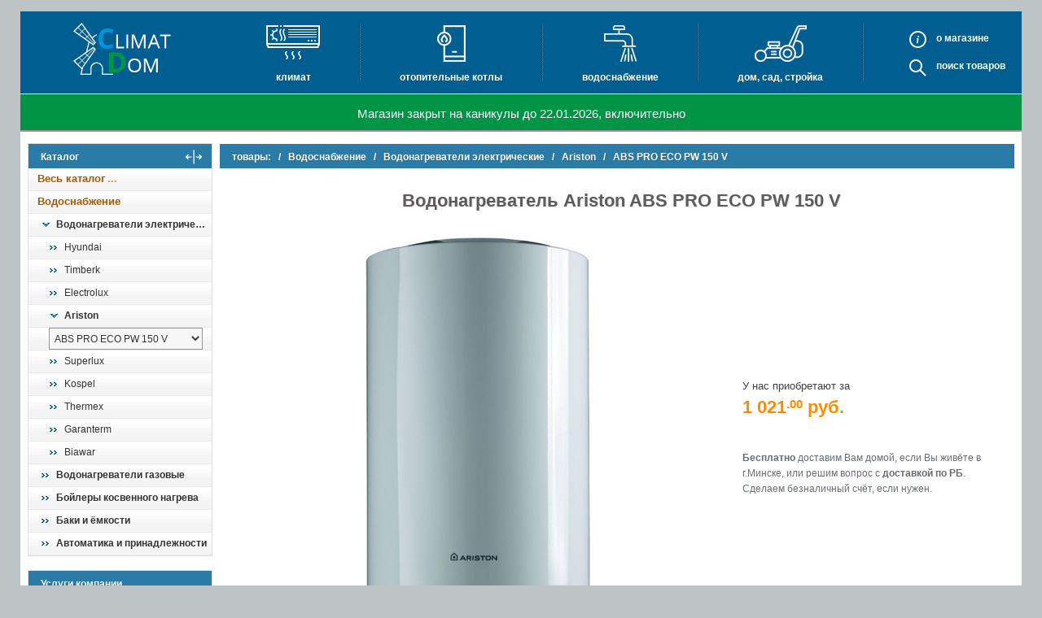

--- FILE ---
content_type: text/html; charset=utf-8
request_url: https://climat-dom.by/Index.catalogue?parent=19661
body_size: 14107
content:

<!DOCTYPE html>
<html lang="ru">
<head>
	<meta charset="utf-8">


        

       <title>Водонагреватель Ariston ABS PRO ECO PW 150 V купить в Минске</title>
       <meta name="description" content="Водонагреватель Ariston ABS PRO ECO PW 150 V - бесплатно доставим по Минску. Доставка по Беларуси." >
       
<meta property="og:title" content="Водонагреватель Ariston ABS PRO ECO PW 150 V">
              <meta property="og:image" content="https://climat-dom.by/Content/images/_Categories/Big/196/19661.jpg">
              <meta property="og:description" content="Водонагреватель Ariston ABS PRO ECO PW 150 V на сайте climat-dom.by">
              <meta property="og:url" content="https://climat-dom.by/Index.catalogue?parent=19661">
              <meta property="og:type" content="website">
              <meta property="og:site_name" content="Климат Дом - интернет-магазин">
              <meta property="og:locale" content="ru_RU">
              <meta property="og:locale:alternate" content="by_RU" />
              



	<meta name="viewport" content="width=device-width, initial-scale=1">
	<meta name="HandheldFriendly" content="true">
	<meta name="format-detection" content="telephone=no">
	<meta name="referrer" content="origin">
<!-- 	<link href="/Content/styles/themes/basic/css/styles.min.css?v210412" rel="stylesheet" type="text/css"> -->
	<link href="/Content/styles/themes/basic/css/styles.css" rel="stylesheet" type="text/css">
	<link rel="icon" href="/favicon.ico" type="image/x-icon" sizes="any"> 
	<link rel="shortcut icon" href="/favicon.ico" type="image/x-icon">
	<link rel="apple-touch-icon" href="/apple-touch-icon.png">
	<meta name="theme-color" content="#404348">




	<link rel="canonical" href="https://climat-dom.by/Index.catalogue?parent=19661" />

</head>
<body class="catalog_page">
	<div class="body_bg" id="top">
		<header class="header">
			

	<nav class="meny">
		<div class="logo">
				<a class="logo_img" href="/" title="climat-dom.by магазин техники для Дома"><img src="/Content/styles/themes/basic/images/logo_climat_dom_site.png" alt="climat-dom.by магазин техники для Дома" /></a>
		</div>
		<span class="nav_toggler" id="js_nav_toggler"><i class="nav_toggler_icon"></i></span>
		<ul class="nav inner_nav">
		
			<li class="nav_el"><a class="nav_link nav_icon icon_cli" href="/Index.catalogue?parent=1447" title="Климат">Климат</a>
				<ul class="nav_sub">
					<li><a href="/Index.catalogue?parent=890" title="Кондиционеры">Кондиционеры</a></li>
					<li><a href="/Index.catalogue?parent=5160" title="Очистители и увлажнители воздуха">Очистители и увлажнители воздуха</a></li>
					<li><a href="/Index.catalogue?parent=5164" title="Осушители воздуха">Осушители воздуха</a></li>
					<li><a href="/Index.catalogue?parent=3959" title="Инфракрасные обогреватели">Инфракрасные обогреватели</a></li>
				</ul>
			</li>
			<li class="nav_spacer"></li>
			<li class="nav_el"><a class="nav_link nav_icon icon_blr" href="/Index.catalogue?parent=20312" title="Отопительные котлы">Отопительные котлы</a>
				<ul class="nav_sub">
					<li><a href="/Index.catalogue?parent=20313" title="Электрические котлы">Электрические котлы</a></li>
					<li><a href="/Index.catalogue?parent=20314" title="Газовые настенные котлы (атмо)">Газовые настенные котлы (атмо)</a></li>
					<li><a href="/Index.catalogue?parent=20315" title="Газовые настенные котлы (турбо)">Газовые настенные котлы (турбо)</a></li>
					<li><a href="/Index.catalogue?parent=20316" title="Газовые конденсационные котлы">Газовые конденсационные котлы</a></li>
					<li><a href="/Index.catalogue?parent=20317" title="Газовые напольные котлы">Газовые напольные котлы</a></li>
					<li><a href="/Index.catalogue?parent=20318" title="Твердотопливные котлы">Твердотопливные котлы (турбо)</a></li>
				</ul>
			</li>
			<li class="nav_spacer"></li>
			<li class="nav_el"><a class="nav_link nav_icon icon_water" href="/Index.catalogue?parent=46114" title="Водоснабжение">Водоснабжение</a>
				<ul class="nav_sub">
					<li><a href="/Index.catalogue?parent=5037" title="Водонагреватели электрические">Водонагреватели электрические</a></li>
					<li><a href="/Index.catalogue?parent=20319" title="Водонагреватели газовые">Водонагреватели газовые</a></li>
					<li><a href="/Index.catalogue?parent=20320" title="Бойлеры косвенного нагрева">Бойлеры косвенного нагрева</a></li>
					<li><a href="/Index.catalogue?parent=20321" title="Баки и ёмкости">Баки и ёмкости</a></li>
					<li><a href="/Index.catalogue?parent=20322" title="Насосы">Насосы</a></li>
					<li><a href="/Index.catalogue?parent=20323" title="Автоматика и принадлежности">Автоматика и принадлежности</a></li>
				</ul>
			</li>
			<li class="nav_spacer"></li>
			<li class="nav_el"><a class="nav_link nav_icon icon_dso" href="/Index.catalogue?parent=35234" title="Дом, сад, стройка">Дом, сад, стройка</a>
				<ul class="nav_sub">
					<li><a href="/Index.catalogue?parent=35235" title="Техника KARCHER">Техника KARCHER</a></li>
					<li><a href="/Index.catalogue?parent=35239" title="Мини-трактора">Мини-трактора</a></li>
					<li><a href="/Index.catalogue?parent=35247" title="Мотоблоки и мотокультиваторы">Мотоблоки и мотокультиваторы</a></li>
					<li><a href="/Index.catalogue?parent=35237" title="Газонокосилки">Газонокосилки</a></li>
					<li><a href="/Index.catalogue?parent=35249" title="Триммеры">Триммеры</a></li>
					<li><a href="/Index.catalogue?parent=35361" title="Аппараты высокого давления">Аппараты высокого давления</a></li>
					<li><a href="/Index.catalogue?parent=35250" title="Снегоуборщики">Снегоуборщики</a></li>
					<li><a href="/Index.catalogue?parent=35251" title="Подметальные машины">Подметальные машины </a></li>
				</ul>
			</li>
			<li class="nav_spacer"></li>
			
			<li class="nav_el nav_static">
				<div class="static_li"><a class="nav_link about_link" data-after-text="магазине" data-after-text-resp="нас" title="О магазине" href="/about.page">О</a>
					<!--noindex--><a href="/about.page#descrTop" class="nav_link about_link about_link_resp" rel="nofollow">О нас</a><!--/noindex--></div>
				<div class="static_li"><a class="nav_link search_link" data-after-text="товаров" title="Поиск в магазине" href="/Home/About">Поиск</a></div>
				
			</li>
		</ul>
	</nav>



<div class="header_area">

	<div class="header_info">
		<div class="closed_text">Магазин закрыт на каникулы до 22.01.2026, включительно</div>
    
	</div>
</div>
		</header>
		
		<main class="main clearfix">
		
			<aside class="leftBlock">
				<div class="aside_wrapper">
				
    <section class="lblock">
      <nav class="left_box">
      <div class="h2" id="menu_toggler_mbl">Каталог<span class="menu_toggler_mobile" title="Показать/скрыть меню"><svg viewBox="0 0 16 16" fill="currentColor" xmlns="http://www.w3.org/2000/svg"><path fill-rule="evenodd" d="M1 8a.5.5 0 0 1 .5-.5h13a.5.5 0 0 1 0 1h-13A.5.5 0 0 1 1 8zM7.646.146a.5.5 0 0 1 .708 0l2 2a.5.5 0 0 1-.708.708L8.5 1.707V5.5a.5.5 0 0 1-1 0V1.707L6.354 2.854a.5.5 0 1 1-.708-.708l2-2zM8 10a.5.5 0 0 1 .5.5v3.793l1.146-1.147a.5.5 0 0 1 .708.708l-2 2a.5.5 0 0 1-.708 0l-2-2a.5.5 0 0 1 .708-.708L7.5 14.293V10.5A.5.5 0 0 1 8 10z"/></svg></span></div>
      <ul class="catalog_nav"><li class="def_lmenu_link"><a href="/Index.catalogue" title="Весь каталог">Весь каталог</a></li><!-- category.46114 start --><li>
            
            <a href="/Index.catalogue?parent=46114" title="Водоснабжение">Водоснабжение</a>
        <ul class="catalog_sub_menu"><!-- category.5037 start --><li class="current">
            
            <a href="/Index.catalogue?parent=5037" title="Водонагреватели электрические">Водонагреватели электрические</a>
        <ul><!-- category.46572 start --><li>
            
            <a href="/Index.catalogue?parent=46572" title="Hyundai ">Hyundai </a>
        <!-- category.46572 place --></li>
        <!-- category.46572 end --><!-- category.5038 start --><li>
            
            <a href="/Index.catalogue?parent=5038" title="Timberk">Timberk</a>
        <!-- category.5038 place --></li>
        <!-- category.5038 end --><!-- category.5127 start --><li>
            
            <a href="/Index.catalogue?parent=5127" title="Electrolux">Electrolux</a>
        <!-- category.5127 place --></li>
        <!-- category.5127 end --><!-- category.19652 start --><li class="current">
            
            <a href="/Index.catalogue?parent=19652" title="Ariston">Ariston</a>
        
<select class="resp_menu" id="js_resp_menu" aria-label="выбрать модель" onchange="top.location.href=this.options[this.selectedIndex].value;">
  <option value="#">выбрать модель</option>
  
    <option value="/Index.catalogue?parent=19670#descrTop">ABS ANDRIS LUX 10 OR</option>

    <option value="/Index.catalogue?parent=19672#descrTop">ABS ANDRIS LUX 10 UR</option>

    <option value="/Index.catalogue?parent=19671#descrTop">ABS ANDRIS LUX 15 OR</option>

    <option value="/Index.catalogue?parent=19673#descrTop">ABS ANDRIS LUX 15 UR</option>

    <option value="/Index.catalogue?parent=19674#descrTop">ABS ANDRIS LUX 30</option>

    <option value="/Index.catalogue?parent=19849#descrTop">ABS BLU ECO PW 30 V SLIM</option>

    <option value="/Index.catalogue?parent=19859#descrTop">ABS BLU ECO PW 50 V</option>

    <option value="/Index.catalogue?parent=19851#descrTop">ABS BLU ECO PW 50 V SLIM</option>

    <option value="/Index.catalogue?parent=19852#descrTop">ABS BLU ECO PW 65 V SLIM</option>

    <option value="/Index.catalogue?parent=19860#descrTop">ABS BLU ECO PW 80 V</option>

    <option value="/Index.catalogue?parent=19853#descrTop">ABS BLU ECO PW 80 V SLIM</option>

    <option value="/Index.catalogue?parent=19870#descrTop">ABS BLU R 100V</option>

    <option value="/Index.catalogue?parent=19871#descrTop">ABS BLU R 30V SLIM</option>

    <option value="/Index.catalogue?parent=19867#descrTop">ABS BLU R 50V</option>

    <option value="/Index.catalogue?parent=19874#descrTop">ABS BLU R 50V SLIM</option>

    <option value="/Index.catalogue?parent=19872#descrTop">ABS BLU R 65V SLIM</option>

    <option value="/Index.catalogue?parent=19869#descrTop">ABS BLU R 80V</option>

    <option value="/Index.catalogue?parent=19873#descrTop">ABS BLU R 80V SLIM</option>

    <option value="/Index.catalogue?parent=19660#descrTop">ABS PRO ECO PW 100 V</option>

    <option selected value="/Index.catalogue?parent=19661#descrTop">ABS PRO ECO PW 150 V</option>

    <option value="/Index.catalogue?parent=19653#descrTop">ABS PRO ECO PW 30 V SLIM</option>

    <option value="/Index.catalogue?parent=20563#descrTop">ABS PRO ECO PW 50 V</option>

    <option value="/Index.catalogue?parent=20564#descrTop">ABS PRO ECO PW 50 V Slim</option>

    <option value="/Index.catalogue?parent=19654#descrTop">ABS PRO ECO PW 65 V SLIM</option>

    <option value="/Index.catalogue?parent=19655#descrTop">ABS PRO ECO PW 80 V</option>

    <option value="/Index.catalogue?parent=20565#descrTop">ABS PRO ECO PW 80 V Slim</option>

    <option value="/Index.catalogue?parent=19662#descrTop">ABS PRO R 100 V</option>

    <option value="/Index.catalogue?parent=19663#descrTop">ABS PRO R 150 V</option>

    <option value="/Index.catalogue?parent=19656#descrTop">ABS PRO R 30 V SLIM</option>

    <option value="/Index.catalogue?parent=19664#descrTop">ABS PRO R 50 V</option>

    <option value="/Index.catalogue?parent=19657#descrTop">ABS PRO R 50 V SLIM</option>

    <option value="/Index.catalogue?parent=19658#descrTop">ABS PRO R 65 V SLIM</option>

    <option value="/Index.catalogue?parent=19665#descrTop">ABS PRO R 80 V</option>

    <option value="/Index.catalogue?parent=19659#descrTop">ABS PRO R 80 V SLIM</option>

    <option value="/Index.catalogue?parent=19666#descrTop">ABS VLS EVO PW 30</option>

    <option value="/Index.catalogue?parent=19667#descrTop">ABS VLS EVO PW 50</option>

    <option value="/Index.catalogue?parent=19668#descrTop">ABS VLS EVO PW 80</option>

    <option value="/Index.catalogue?parent=19669#descrTop">ABS VLS INOX PW 80</option>

    <option value="/Index.catalogue?parent=20964#descrTop">ARI 200 VERT 505 THERMO</option>

    <option value="/Index.catalogue?parent=20965#descrTop">ARI BCH 160 L PROTECH + MG</option>

    <option value="/Index.catalogue?parent=20566#descrTop">SB R 50 V</option>

    <option value="/Index.catalogue?parent=20567#descrTop">SB R 80 V</option>

</select>
</li>
        <!-- category.19652 end --><!-- category.19675 start --><li>
            
            <a href="/Index.catalogue?parent=19675" title="Superlux">Superlux</a>
        <!-- category.19675 place --></li>
        <!-- category.19675 end --><!-- category.19922 start --><li>
            
            <a href="/Index.catalogue?parent=19922" title="Kospel">Kospel</a>
        <!-- category.19922 place --></li>
        <!-- category.19922 end --><!-- category.19954 start --><li>
            
            <a href="/Index.catalogue?parent=19954" title="Thermex">Thermex</a>
        <!-- category.19954 place --></li>
        <!-- category.19954 end --><!-- category.19978 start --><li>
            
            <a href="/Index.catalogue?parent=19978" title="Garanterm">Garanterm</a>
        <!-- category.19978 place --></li>
        <!-- category.19978 end --><!-- category.32295 start --><li>
            
            <a href="/Index.catalogue?parent=32295" title="Biawar">Biawar</a>
        <!-- category.32295 place --></li>
        <!-- category.32295 end --></ul></li>
        <!-- category.5037 end --><!-- category.20319 start --><li>
            
            <a href="/Index.catalogue?parent=20319" title="Водонагреватели газовые">Водонагреватели газовые</a>
        <ul><!-- category.20324 start --><li>
            
            <a href="/Index.catalogue?parent=20324" title="Bosch">Bosch</a>
        <!-- category.20324 place --></li>
        <!-- category.20324 end --><!-- category.20328 start --><li>
            
            <a href="/Index.catalogue?parent=20328" title="Ariston">Ariston</a>
        <!-- category.20328 place --></li>
        <!-- category.20328 end --></ul></li>
        <!-- category.20319 end --><!-- category.20320 start --><li>
            
            <a href="/Index.catalogue?parent=20320" title="Бойлеры косвенного нагрева">Бойлеры косвенного нагрева</a>
        <ul><!-- category.32435 start --><li>
            
            <a href="/Index.catalogue?parent=32435" title="Biawar">Biawar</a>
        <!-- category.32435 place --></li>
        <!-- category.32435 end --><!-- category.20334 start --><li>
            
            <a href="/Index.catalogue?parent=20334" title="Bosch">Bosch</a>
        <!-- category.20334 place --></li>
        <!-- category.20334 end --><!-- category.20335 start --><li>
            
            <a href="/Index.catalogue?parent=20335" title="Viessmann">Viessmann</a>
        <!-- category.20335 place --></li>
        <!-- category.20335 end --><!-- category.20570 start --><li>
            
            <a href="/Index.catalogue?parent=20570" title="Vaillant">Vaillant</a>
        <!-- category.20570 place --></li>
        <!-- category.20570 end --><!-- category.20725 start --><li>
            
            <a href="/Index.catalogue?parent=20725" title="Aquastic">Aquastic</a>
        <!-- category.20725 place --></li>
        <!-- category.20725 end --></ul></li>
        <!-- category.20320 end --><!-- category.20321 start --><li>
            
            <a href="/Index.catalogue?parent=20321" title="Баки и ёмкости">Баки и ёмкости</a>
        <ul><!-- category.20815 start --><li>
            
            <a href="/Index.catalogue?parent=20815" title="S-Tank">S-Tank</a>
        <!-- category.20815 place --></li>
        <!-- category.20815 end --><!-- category.20816 start --><li>
            
            <a href="/Index.catalogue?parent=20816" title="Reflex">Reflex</a>
        <!-- category.20816 place --></li>
        <!-- category.20816 end --></ul></li>
        <!-- category.20321 end --><!-- category.20323 start --><li>
            
            <a href="/Index.catalogue?parent=20323" title="Автоматика и принадлежности">Автоматика и принадлежности</a>
        <ul><!-- category.20937 start --><li>
            
            <a href="/Index.catalogue?parent=20937" title="Bosch">Bosch</a>
        <!-- category.20937 place --></li>
        <!-- category.20937 end --><!-- category.20938 start --><li>
            
            <a href="/Index.catalogue?parent=20938" title="Viessmann">Viessmann</a>
        <!-- category.20938 place --></li>
        <!-- category.20938 end --><!-- category.20939 start --><li>
            
            <a href="/Index.catalogue?parent=20939" title="Protherm">Protherm</a>
        <!-- category.20939 place --></li>
        <!-- category.20939 end --><!-- category.20940 start --><li>
            
            <a href="/Index.catalogue?parent=20940" title="Aquastic">Aquastic</a>
        <!-- category.20940 place --></li>
        <!-- category.20940 end --><!-- category.20941 start --><li>
            
            <a href="/Index.catalogue?parent=20941" title="De Dietrich">De Dietrich</a>
        <!-- category.20941 place --></li>
        <!-- category.20941 end --></ul></li>
        <!-- category.20323 end --></ul></li>
        
    
  </ul>
      </nav>
   </section>


				

    <section class="lblock">
        <nav class="left_box">
            <div class="h2">Услуги компании</div>
            <ul class="need_box">
                <li><a href="/ustanovka-kodndicionera.page" title="Расчёт стоимости кондиционера с установкой.">Установка кондиционеров</a></li>
            </ul>
        </nav>
    </section>

    <section class="lblock contacts">
      <div class="left_box lm_phones">
        <div class="h2">Контакты</div>
        <div class="closed_text">Магазин закрыт на каникулы до 22.01.2026, включительно</div>
    
        <p class="show-room"><span class="show-room__lbl">Шоу-рум:</span> <a href="https://yandex.by/maps/-/CCUUQOhCpA" target="_blank" rel="nofollow noopener">БЦ "Добродеево"</a></p>
        <p class="show-room"><b>Email:</b> <a href="mailto:aladim301080@gmail.com" class="nowrap">aladim301080@gmail.com</a></p>
        <div class="lm__msgrs">
          <a class="icon_tg" href="https://t.me/ldatehno" rel="nofollow noopener" title="Спросить в Telegram"><svg viewBox="0 0 240 240"><use xlink:href="#svg_icon_telegram"></use></svg></a>
          <a class="icon_vb" href="viber://add?number=375291826968" title="Спросить в Viber"><svg viewBox="0 0 631.99 666.43"><use xlink:href="#svg_icon_viber"></use></svg></a>
          <a class="icon_wa" href="https://wa.me/375291826968" title="Спросить в WhatsApp"><svg viewBox="0 0 1219.547 1225.016"><use xlink:href="#svg_icon_whatsapp"></use></svg></a>
        </div>
      </div>
    </section>


				</div>
			</aside>

			<div class="rightBlock" id="descrTop">
				<div class="menu_actions"><span class="menu_toggler" id="menu_toggler" title="Показать/скрыть меню"><svg viewBox="0 0 16 16" fill="currentColor" xmlns="http://www.w3.org/2000/svg"><path fill-rule="evenodd" d="M1 8a.5.5 0 0 1 .5-.5h13a.5.5 0 0 1 0 1h-13A.5.5 0 0 1 1 8zM7.646.146a.5.5 0 0 1 .708 0l2 2a.5.5 0 0 1-.708.708L8.5 1.707V5.5a.5.5 0 0 1-1 0V1.707L6.354 2.854a.5.5 0 1 1-.708-.708l2-2zM8 10a.5.5 0 0 1 .5.5v3.793l1.146-1.147a.5.5 0 0 1 .708.708l-2 2a.5.5 0 0 1-.708 0l-2-2a.5.5 0 0 1 .708-.708L7.5 14.293V10.5A.5.5 0 0 1 8 10z"/></svg></span></div>
				
        

   <div class="breadcrumbs" itemscope itemtype="http://schema.org/BreadcrumbList">
      <span itemprop="itemListElement" itemscope itemtype="http://schema.org/ListItem"><a href="/Index.catalogue?parent=1"  itemprop="item"><span itemprop="name">товары:</span></a><meta itemprop="position" content="1" /></span> &nbsp;&nbsp;/&nbsp;&nbsp; <span itemprop="itemListElement" itemscope itemtype="http://schema.org/ListItem"><a href="/Index.catalogue?parent=46114"  itemprop="item"><span itemprop="name">Водоснабжение</span></a><meta itemprop="position" content="2" /></span> &nbsp;&nbsp;/&nbsp;&nbsp; <span itemprop="itemListElement" itemscope itemtype="http://schema.org/ListItem"><a href="/Index.catalogue?parent=5037"  itemprop="item"><span itemprop="name">Водонагреватели электрические</span></a><meta itemprop="position" content="3" /></span> &nbsp;&nbsp;/&nbsp;&nbsp; <span itemprop="itemListElement" itemscope itemtype="http://schema.org/ListItem"><a href="/Index.catalogue?parent=19652"  itemprop="item"><span itemprop="name">Ariston</span></a><meta itemprop="position" content="4" /></span> &nbsp;&nbsp;/&nbsp;&nbsp; ABS PRO ECO PW 150 V
   </div>


    <div class="cat_l3">
        

        <div class="box">
          <h1>Водонагреватель Ariston ABS PRO ECO PW 150 V</h1>

          
          <div class="prod_about row js_prod_box" id="ABSPROECOPW150V" itemscope itemtype="http://schema.org/Product">
              <meta itemprop="brand" content="Ariston">
              <meta itemprop="name" content="Водонагреватель Ariston ABS PRO ECO PW 150 V">
              <meta itemprop="sku" content="ABS PRO ECO PW 150 V" />

              <div class="prod_img">
                
                <img itemprop="image" src="/Content/images/_Categories/Big/196/19661.jpg" alt="Водонагреватель Ariston ABS PRO ECO PW 150 V" />
                
              </div>

              <div class="buyer_info">
                <div class="prod_price" itemprop="offers" itemscope itemtype="https://schema.org/Offer">
                    <span class="label">У нас приобретают за</span>
                    <span itemprop="price" content="1021">1 021<sup>.00</sup></span>
                    <span itemprop="priceCurrency" content="BYN">руб.</span>
                    <meta itemprop="priceValidUntil" content="2026-03-21">
                    <link itemprop='availability' href='https://schema.org/InStock'>
                    <link itemprop="url" href="https://climat-dom.by/Index.catalogue?parent=19661">
                    <meta itemprop="sku" content="ABS PRO ECO PW 150 V" />

                    
                </div>
                
                <div class="buyer_options">
                    <b>Бесплатно</b> доставим Вам домой, если Вы живёте в г.Минске, или решим вопрос с <b>доставкой по РБ</b>.<br>
                    Cделаем безналичный счёт, если нужен.<br>
                  
                </div>
              </div>

              <div class="clear"></div>

              <div class="prod_deskr_small">
                <h2>Ariston ABS PRO ECO PW 150 V</h2>
                <div itemprop="description"><b>Технические характеристики: </b><br />Тип водонагревателя: накопительный <br />Способ нагрева: электрический <br />Нагревательный элемент: трубчатый <br />Объем бака: 150 л <br />Способ подачи воды: напорный <br />Максимальная температура нагрева воды: +80 °С <br />Давление на входе: 0.20 - 8 атм. <br />Номинальная мощность: 2.8 кВт <br />Напряжение сети: 220 В <br /><br /><b>Комфорт: </b><br />Управление проточным электрическим водонагревателем: электронное  <br />Функции: ускоренный нагрев <br /><br /><b>Безопасность: </b><br />Защита: ограничение температуры нагрева, защита от перегрева, предохранительный клапан <br />Степень защиты от воды: 3 <br /><br /><b>Особенности: </b><br />Установка: вертикальная, нижняя подводка, способ крепления: настенный <br />Размеры (ШхВхГ): 450x1338x470 мм <br />Вес: 41 кг <br />Дополнительная информация: функция "ECO", функция "ExtraPower/Double Power" <br /><br /></div>
                
                <br />
              </div>
          </div>
        
        
          <a class="back_link" href="/Index.catalogue?parent=19652"><i>←</i> <span>перейти в Водонагреватели электрические Ariston</span></a>
        </div>
    </div>
				<div class="clear"></div>
			</div>

			<a href="#top" class="top_lnk" title="в начало страницы"></a>
		</main>

		

<footer class="footer">
	<div class="footer__section">
		<div class="ovner footer_l">
			<div class="show-room"><span class="show-room__lbl">Шоу-рум (офис):</span> БЦ "Добродеево", <address>Минский р-н, п.Тарасово, ул. Ратомская, д.1Б</address> (<a href="https://yandex.by/maps/-/CCUUQOhCpA" target="_blank" rel="nofollow noopener">карта</a>)</div>
		</div>

		<div class="footer_meny footer_r">
			<nav class="footer_nav">
				<a href="/Index.catalogue?parent=1447" title="Климатическое оборудование">Климатехника</a>
				&nbsp; &nbsp;|&nbsp; &nbsp;
				<a href="/Index.catalogue?parent=20312" title="Отопительные котлы">Отопительные котлы</a>
				&nbsp; &nbsp;|&nbsp; &nbsp;
				<a href="/Index.catalogue?parent=46114" title="Водоснабжение">Водоснабжение</a>
				&nbsp; &nbsp;|&nbsp; &nbsp;
				<a href="/Index.catalogue?parent=35234" title="Дом, сад, стройка ">Дом, сад, стройка</a>
				&nbsp; &nbsp;|&nbsp; &nbsp;
				<a class="about_link" href="/about.page" title="Важная информация">О магазине</a>
				<!--noindex--><a href="/about.page#descrTop" class="about_link_resp" rel="nofollow">О магазине</a><!--/noindex-->
			</nav>
		</div>
	</div>

	<div class="footer_msgrs">
		<a class="icon_tg" href="https://t.me/ldatehno" rel="nofollow noopener" title="Спросить в Telegram"><svg viewBox="0 0 240 240"><use xlink:href="#svg_icon_telegram"></use></svg></a>
		<a class="icon_vb" href="viber://add?number=375291826968" title="Спросить в Viber"><svg viewBox="0 0 631.99 666.43"><use xlink:href="#svg_icon_viber"></use></svg></a>
		<a class="icon_wa" href="https://wa.me/375291826968" title="Спросить в WhatsApp"><svg viewBox="0 0 1219.547 1225.016"><use xlink:href="#svg_icon_whatsapp"></use></svg></a>
	</div>

	<div class="footer__section">
		<div class="ovner footer_l">
			<div class="text">Оказание услуг - <a class="nowrap" href="https://climat-dom.by/about.page">ЧУП «ТЕХНОВИНЕР»</a>, <span class="nowrap">УНП 693330332</span>, <span class="nowrap" style="color: #FF8B00;">aladim301080@gmail.com</span></div>

			
			<div class="text"><span class="nowrap">&copy; 2021-2026</span> <a href="/" title="Главная страница">climat-dom.by</a> - Комфорт и уют в вашем доме.</div>
			<a class="logon" rel="nofollow" href="/Account/Logon">in</a>
		</div>

		<div class="maker footer_r">
			<a title="Адаптация сайта под мобильные устройства" href="https://onlime.by/adaptation.html" target="_blank">Адаптация сайта под смартфоны</a> - <a title="Обслуживание сайтов" href="https://onlime.by/" target="_blank">onlime.by</a>
		</div>
	</div>
<div style="height: 0; width: 0; position: absolute; visibility: hidden; overflow: hidden;"><svg><linearGradient id="tg_a" x1=".667" x2=".417" y1=".167" y2=".75"><stop offset="0" stop-color="#37aee2"/><stop offset="1" stop-color="#1e96c8"/></linearGradient><linearGradient id="tg_b" x1=".66" x2=".851" y1=".437" y2=".802"><stop offset="0" stop-color="#eff7fc"/><stop offset="1" stop-color="#fff"/></linearGradient><linearGradient id="wa_a" gradientUnits="userSpaceOnUse" x1="609.77" y1="1190.114" x2="609.77" y2="21.084"><stop offset="0" stop-color="#20b038" /><stop offset="1" stop-color="#60d66a" /></linearGradient></svg></div>

	<svg class="svg_sprite"><defs>
		<g id="svg_icon_bskt"><!--1000 1000--><path d="M361.5,795.9c-40.7,0-73.9,33.1-73.9,73.9c0,40.7,33.1,73.9,73.9,73.9c40.7,0,73.9-33.1,73.9-73.9C435.4,829,402.2,795.9,361.5,795.9L361.5,795.9z M361.5,890.2c-11.3,0-20.5-9.2-20.5-20.5c0-11.3,9.2-20.5,20.5-20.5c11.3,0,20.5,9.2,20.5,20.5C382,881,372.8,890.2,361.5,890.2L361.5,890.2z M823.7,795.9c-40.7,0-73.9,33.1-73.9,73.9c0,40.7,33.1,73.9,73.9,73.9c40.7,0,73.9-33.1,73.9-73.9C897.6,829,864.4,795.9,823.7,795.9L823.7,795.9z M823.7,890.2c-11.3,0-20.5-9.2-20.5-20.5c0-11.3,9.2-20.5,20.5-20.5c11.3,0,20.5,9.2,20.5,20.5C844.2,881,835,890.2,823.7,890.2L823.7,890.2z M443,564.9c-14.7,1.5-25.4,14.6-23.9,29.2c1.4,13.8,13,24,26.5,24c0.9,0,1.8,0,2.7-0.1l458.4-46.2c0.1,0,0.2,0,0.3,0l0.2,0c0.5-0.1,1-0.1,1.6-0.2c0.2,0,0.5-0.1,0.7-0.1c0.6-0.1,1.1-0.2,1.7-0.4c0.1,0,0.2,0,0.3-0.1c0.6-0.2,1.2-0.3,1.8-0.5c0.1,0,0.2-0.1,0.2-0.1c0.7-0.2,1.3-0.5,1.9-0.8c0,0,0.1,0,0.1-0.1c1.3-0.6,2.6-1.3,3.8-2.1l0,0c0.6-0.4,1.1-0.8,1.7-1.2c0.1-0.1,0.1-0.1,0.2-0.2c0.5-0.4,1-0.8,1.5-1.3c0.1-0.1,0.2-0.2,0.3-0.3c0.4-0.4,0.8-0.8,1.2-1.2c0.1-0.1,0.2-0.3,0.3-0.4c0.3-0.4,0.7-0.8,1-1.2c0.1-0.2,0.3-0.3,0.4-0.5c0.3-0.4,0.7-0.9,1-1.4c0.1-0.2,0.2-0.4,0.3-0.5c0.3-0.5,0.6-1,0.9-1.5c0.1-0.1,0.1-0.3,0.2-0.4c0.3-0.6,0.6-1.2,0.8-1.8c0,0,0,0,0,0c0.6-1.4,1.1-2.9,1.4-4.5c0,0,0,0,0,0l0,0c0-0.2,0.1-0.3,0.1-0.5l58.6-263.7c0.9-4.2,0.8-8.4-0.2-12.3c0.5-2.1,0.8-4.3,0.8-6.5c0-14.7-12-26.7-26.7-26.7H183.6L129,74.8c-3.8-11.6-14.7-18.8-26.3-18.4c-0.2,0-0.4,0-0.6,0H36.7C22,56.4,10,68.3,10,83.1c0,14.7,12,26.7,26.7,26.7h47.6l206.6,629.5c3.7,11.2,14.1,18.4,25.4,18.4c2.2,0,4.3-0.3,6.5-0.8h592.3c14.7,0,26.7-12,26.7-26.7c0-14.8-12-26.7-26.7-26.7H335.3L201.2,294.7h731.8l-50.2,226L443,564.9L443,564.9z"/></g>
		<g id="svg_icon_viber"><!--631.99 666.43--><path fill="#ffffff" d="M527.75,98.77c-14-12.72-74.43-50.69-200.52-51.24,0,0-149.3-9.81-221.78,55.84C65.1,143.2,51.51,202.43,50,274.72s-9.21,210.35,123,247.08h0s-.51,102.51-.58,111.52c0,6.3,1,10.61,4.6,11.5,2.6.63,6.47-.71,9.78-4,21.13-21.23,88.81-102.88,88.81-102.88,90.82,5.93,163.06-12,170.83-14.54,18.28-5.86,117.32-14.41,134.13-149.83C598,233.91,574.27,138.6,527.75,98.77Z" /><path fill="#7360f2" d="M560.65,65C544.09,49.72,477.17,1.14,328.11.48c0,0-175.78-10.6-261.47,68C18.94,116.19,2.16,186,.39,272.55S-3.67,521.3,152.68,565.28l.15,0-.1,67.11s-1,27.17,16.89,32.71c21.64,6.72,34.34-13.93,55-36.19,11.34-12.22,27-30.17,38.8-43.89,106.93,9,189.17-11.57,198.51-14.61,21.59-7,143.76-22.66,163.63-184.84C646.07,218.4,615.64,112.66,560.65,65Zm18.12,308.58C562,509,462.91,517.51,444.64,523.37c-7.77,2.5-80,20.47-170.83,14.54,0,0-67.68,81.65-88.82,102.88-3.3,3.32-7.18,4.66-9.77,4-3.64-.89-4.64-5.2-4.6-11.5.06-9,.58-111.52.58-111.52s-.08,0,0,0C38.94,485.05,46.65,347,48.15,274.71S63.23,143.2,103.57,103.37c72.48-65.65,221.79-55.84,221.79-55.84,126.09.55,186.51,38.52,200.52,51.24C572.4,138.6,596.1,233.91,578.77,373.54Z" /><path fill="#7360f2" d="M389.47,277.2a8.42,8.42,0,0,1-8.41-8c-1.43-28.61-14.91-42.62-42.42-44.1a8.43,8.43,0,0,1,.91-16.83c36.3,2,56.48,22.73,58.34,60.09a8.43,8.43,0,0,1-8,8.84Z" /><path fill="#7360f2" d="M432.73,291.7h-.2a8.43,8.43,0,0,1-8.23-8.62c.65-28.81-7.58-52.14-25.16-71.32s-41.53-29.58-73.46-31.92A8.43,8.43,0,1,1,326.91,163c35.93,2.63,64.41,15.2,84.66,37.35s30.32,50.17,29.58,83.08A8.44,8.44,0,0,1,432.73,291.7Z" /><path fill="#7360f2" d="M477,309a8.44,8.44,0,0,1-8.43-8.37c-.39-51.53-15.23-90.89-45.37-120.31-29.78-29-67.4-43.88-111.83-44.2a8.43,8.43,0,0,1,.06-16.86h.07c48.92.36,90.46,16.84,123.47,49S485,245,485.44,300.53a8.43,8.43,0,0,1-8.36,8.49Z" /><path fill="#7360f2" d="M340.76,381.68s11.85,1,18.23-6.86l12.44-15.65c6-7.76,20.48-12.71,34.66-4.81A366.67,366.67,0,0,1,437,374.1c9.41,6.92,28.68,23,28.74,23,9.18,7.75,11.3,19.13,5.05,31.13,0,.07-.05.19-.05.25a129.81,129.81,0,0,1-25.89,31.88c-.12.06-.12.12-.23.18q-13.38,11.18-26.29,12.71a17.39,17.39,0,0,1-3.84.24,35,35,0,0,1-11.18-1.72l-.28-.41c-13.26-3.74-35.4-13.1-72.27-33.44a430.39,430.39,0,0,1-60.72-40.11,318.31,318.31,0,0,1-27.31-24.22l-.92-.92-.92-.92h0l-.92-.92c-.31-.3-.61-.61-.92-.92a318.31,318.31,0,0,1-24.22-27.31,430.83,430.83,0,0,1-40.11-60.71c-20.34-36.88-29.7-59-33.44-72.28l-.41-.28a35,35,0,0,1-1.71-11.18,16.87,16.87,0,0,1,.23-3.84Q141,181.42,152.12,168c.06-.11.12-.11.18-.23a129.53,129.53,0,0,1,31.88-25.88c.06,0,.18-.06.25-.06,12-6.25,23.38-4.13,31.12,5,.06.06,16.11,19.33,23,28.74a366.67,366.67,0,0,1,19.74,30.94c7.9,14.17,2.95,28.68-4.81,34.66l-15.65,12.44c-7.9,6.38-6.86,18.23-6.86,18.23S254.15,359.57,340.76,381.68Z" /></g>
		<g id="svg_icon_telegram"><!--240 240-->
			<circle cx="120" cy="120" r="120" fill="url(#tg_a)"/><path fill="#c8daea" d="M98 175c-3.888 0-3.227-1.468-4.568-5.17L82 132.207 170 80"/><path fill="#a9c9dd" d="M98 175c3 0 4.325-1.372 6-3l16-15.558-19.958-12.035"/><path fill="url(#tg_b)" d="M100.04 144.41l48.36 35.729c5.519 3.045 9.501 1.468 10.876-5.123l19.685-92.763c2.015-8.08-3.08-11.746-8.36-9.349l-115.59 44.571c-7.89 3.165-7.843 7.567-1.438 9.528l29.663 9.259 68.673-43.325c3.242-1.966 6.218-.91 3.776 1.258"/></g>
		<g id="svg_icon_whatsapp"><!--1219.547 1225.016--><path fill="#b0b0b0" d="M1041.858 178.02C927.206 63.289 774.753.07 612.325 0 277.617 0 5.232 272.298 5.098 606.991c-.039 106.986 27.915 211.42 81.048 303.476L0 1225.016l321.898-84.406c88.689 48.368 188.547 73.855 290.166 73.896h.258.003c334.654 0 607.08-272.346 607.222-607.023.056-162.208-63.052-314.724-177.689-429.463zm-429.533 933.963h-.197c-90.578-.048-179.402-24.366-256.878-70.339l-18.438-10.93-191.021 50.083 51-186.176-12.013-19.087c-50.525-80.336-77.198-173.175-77.16-268.504.111-278.186 226.507-504.503 504.898-504.503 134.812.056 261.519 52.604 356.814 147.965 95.289 95.36 147.728 222.128 147.688 356.948-.118 278.195-226.522 504.543-504.693 504.543z" /><path fill="url(#wa_a)" d="M27.875 1190.114l82.211-300.18c-50.719-87.852-77.391-187.523-77.359-289.602.133-319.398 260.078-579.25 579.469-579.25 155.016.07 300.508 60.398 409.898 169.891 109.414 109.492 169.633 255.031 169.57 409.812-.133 319.406-260.094 579.281-579.445 579.281-.023 0 .016 0 0 0h-.258c-96.977-.031-192.266-24.375-276.898-70.5l-307.188 80.548z" /><path fill-rule="evenodd" clip-rule="evenodd" fill="#FFF" d="M462.273 349.294c-11.234-24.977-23.062-25.477-33.75-25.914-8.742-.375-18.75-.352-28.742-.352-10 0-26.25 3.758-39.992 18.766-13.75 15.008-52.5 51.289-52.5 125.078 0 73.797 53.75 145.102 61.242 155.117 7.5 10 103.758 166.266 256.203 226.383 126.695 49.961 152.477 40.023 179.977 37.523s88.734-36.273 101.234-71.297c12.5-35.016 12.5-65.031 8.75-71.305-3.75-6.25-13.75-10-28.75-17.5s-88.734-43.789-102.484-48.789-23.75-7.5-33.75 7.516c-10 15-38.727 48.773-47.477 58.773-8.75 10.023-17.5 11.273-32.5 3.773-15-7.523-63.305-23.344-120.609-74.438-44.586-39.75-74.688-88.844-83.438-103.859-8.75-15-.938-23.125 6.586-30.602 6.734-6.719 15-17.508 22.5-26.266 7.484-8.758 9.984-15.008 14.984-25.008 5-10.016 2.5-18.773-1.25-26.273s-32.898-81.67-46.234-111.326z" /><path fill="#FFF" d="M1036.898 176.091C923.562 62.677 772.859.185 612.297.114 281.43.114 12.172 269.286 12.039 600.137 12 705.896 39.633 809.13 92.156 900.13L7 1211.067l318.203-83.438c87.672 47.812 186.383 73.008 286.836 73.047h.255.003c330.812 0 600.109-269.219 600.25-600.055.055-160.343-62.328-311.108-175.649-424.53zm-424.601 923.242h-.195c-89.539-.047-177.344-24.086-253.93-69.531l-18.227-10.805-188.828 49.508 50.414-184.039-11.875-18.867c-49.945-79.414-76.312-171.188-76.273-265.422.109-274.992 223.906-498.711 499.102-498.711 133.266.055 258.516 52 352.719 146.266 94.195 94.266 146.031 219.578 145.992 352.852-.118 274.999-223.923 498.749-498.899 498.749z" /></g>
	</defs></svg>
</footer>


<!-- noindex -->


<!-- Global site tag (gtag.js) - Google Analytics -->
<script async src="https://www.googletagmanager.com/gtag/js?id=G-VX8Y8PTDGC"></script>
<script>
  window.dataLayer = window.dataLayer || []; function gtag(){dataLayer.push(arguments);}
  gtag('js', new Date());
  gtag('config', 'G-VX8Y8PTDGC');
  gtag('config', 'AW-10947020068');

  (function(m,e,t,r,i,k,a){m[i]=m[i]||function(){(m[i].a=m[i].a||[]).push(arguments)}; m[i].l=1*new Date(); for (var j = 0; j < document.scripts.length; j++) {if (document.scripts[j].src === r) { return; }} k=e.createElement(t),a=e.getElementsByTagName(t)[0],k.async=1,k.src=r,a.parentNode.insertBefore(k,a)}) (window, document, "script", "https://mc.yandex.ru/metrika/tag.js", "ym"); ym(89497825, "init", { clickmap:true, trackLinks:true, accurateTrackBounce:true, ecommerce:"dataLayer" });


// if(window.outerWidth > 980) {
// 	(function(){ var widget_id = 'xiKRkbwddA'; var s = document.createElement('script'); s.type = 'text/javascript'; s.async = true; s.src = '//code.jivosite.com/script/widget/'+widget_id; var ss = document.getElementsByTagName('script')[0]; ss.parentNode.insertBefore(s, ss);})();
// }
</script>
<noscript><div><img src="https://mc.yandex.ru/watch/89497825" style="position:absolute; left:-9999px;" alt="" /></div></noscript>
<!-- <div class="xpenb"><a href="http://shop.by" target="_blank"rel="nofollow noopener"><img src="/Content/images/banners/knshopicon.png?v1" border="0" height="32" width="90" alt="#" /></a> </div> -->

<!-- /noindex -->
<script src="/Scripts/main.js?v240110"></script>
	</div>
</body>
</html>